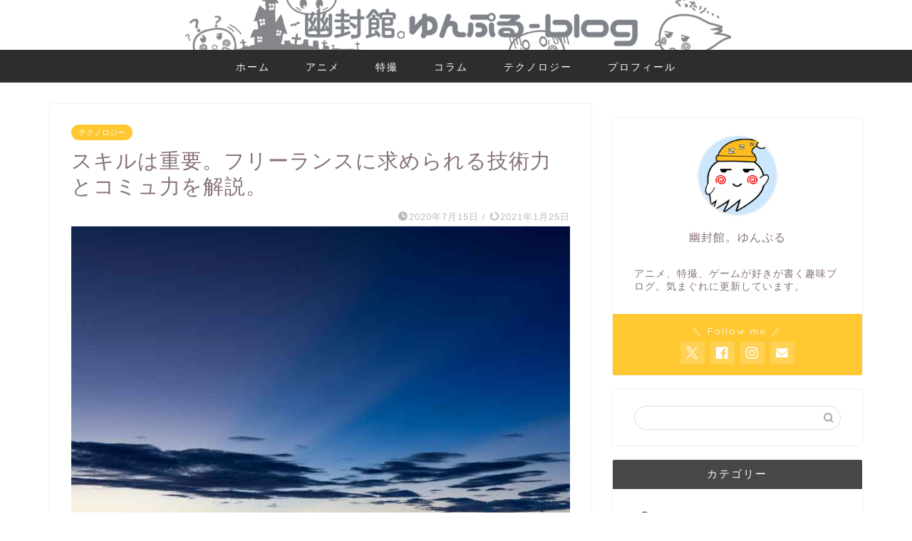

--- FILE ---
content_type: text/html; charset=utf-8
request_url: https://www.google.com/recaptcha/api2/aframe
body_size: 269
content:
<!DOCTYPE HTML><html><head><meta http-equiv="content-type" content="text/html; charset=UTF-8"></head><body><script nonce="FV9tNALWjkaKOUyVThPPMg">/** Anti-fraud and anti-abuse applications only. See google.com/recaptcha */ try{var clients={'sodar':'https://pagead2.googlesyndication.com/pagead/sodar?'};window.addEventListener("message",function(a){try{if(a.source===window.parent){var b=JSON.parse(a.data);var c=clients[b['id']];if(c){var d=document.createElement('img');d.src=c+b['params']+'&rc='+(localStorage.getItem("rc::a")?sessionStorage.getItem("rc::b"):"");window.document.body.appendChild(d);sessionStorage.setItem("rc::e",parseInt(sessionStorage.getItem("rc::e")||0)+1);localStorage.setItem("rc::h",'1769060882202');}}}catch(b){}});window.parent.postMessage("_grecaptcha_ready", "*");}catch(b){}</script></body></html>